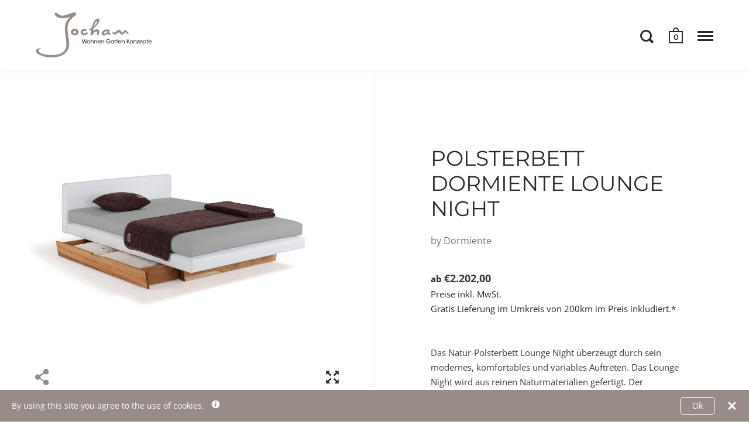

--- FILE ---
content_type: text/javascript
request_url: https://shop.jocham-wangen.de/cdn/shop/t/3/assets/js_product.js?v=120532131967668386991560177245
body_size: 6699
content:
/*! lazysizes - v5.0.0
 https://raw.githubusercontent.com/aFarkas/lazysizes/gh-pages/plugins/respimg/ls.respimg.min.js */
!function(a,b){var c=function(){b(a.lazySizes),a.removeEventListener("lazyunveilread",c,!0)};b=b.bind(null,a,a.document),"object"==typeof module&&module.exports?b(require("lazysizes")):a.lazySizes?c():a.addEventListener("lazyunveilread",c,!0)}(window,function(a,b,c){"use strict";var d,e=c.cfg,f=c&&c.cfg,g=b.createElement("img"),h="sizes"in g&&"srcset"in g,i=/\s+\d+h/g,j=function(){var a=/\s+(\d+)(w|h)\s+(\d+)(w|h)/,d=Array.prototype.forEach;return function(){var f=b.createElement("img"),g=function(b){var c,d,f=b.getAttribute(e.srcsetAttr);f&&(d=f.match(a))&&(c="w"==d[2]?d[1]/d[3]:d[3]/d[1],c&&b.setAttribute("data-aspectratio",c),b.setAttribute(e.srcsetAttr,f.replace(i,"")))},h=function(a){if(a.detail.instance==c){var b=a.target.parentNode;b&&"PICTURE"==b.nodeName&&d.call(b.getElementsByTagName("source"),g),g(a.target)}},j=function(){f.currentSrc&&b.removeEventListener("lazybeforeunveil",h)};b.addEventListener("lazybeforeunveil",h),f.onload=j,f.onerror=j,f.srcset="data:,a 1w 1h",f.complete&&j()}}();if(f.supportsType||(f.supportsType=function(a){return!a}),a.HTMLPictureElement&&h)return void(!c.hasHDescriptorFix&&b.msElementsFromPoint&&(c.hasHDescriptorFix=!0,j()));a.picturefill||f.pf||(f.pf=function(b){var c,e;if(!a.picturefill)for(c=0,e=b.elements.length;c<e;c++)d(b.elements[c])},d=function(){var e=function(a,b){return a.w-b.w},g=/^\s*\d+\.*\d*px\s*$/,j=function(a){var b,c,d=a.length,e=a[d-1],f=0;for(f;f<d;f++)if(e=a[f],e.d=e.w/a.w,e.d>=a.d){!e.cached&&(b=a[f-1])&&b.d>a.d-.13*Math.pow(a.d,2.2)&&(c=Math.pow(b.d-.6,1.6),b.cached&&(b.d+=.15*c),b.d+(e.d-a.d)*c>a.d&&(e=b));break}return e},k=function(){var a,b=/(([^,\s].[^\s]+)\s+(\d+)w)/g,c=/\s/,d=function(b,c,d,e){a.push({c:c,u:d,w:1*e})};return function(e){return a=[],e=e.trim(),e.replace(i,"").replace(b,d),a.length||!e||c.test(e)||a.push({c:e,u:e,w:99}),a}}(),l=function(){l.init||(l.init=!0,addEventListener("resize",function(){var a,c=b.getElementsByClassName("lazymatchmedia"),e=function(){var a,b;for(a=0,b=c.length;a<b;a++)d(c[a])};return function(){clearTimeout(a),a=setTimeout(e,66)}}()))},m=function(b,d){var e,g=b.getAttribute("srcset")||b.getAttribute(f.srcsetAttr);!g&&d&&(g=b._lazypolyfill?b._lazypolyfill._set:b.getAttribute(f.srcAttr)||b.getAttribute("src")),b._lazypolyfill&&b._lazypolyfill._set==g||(e=k(g||""),d&&b.parentNode&&(e.isPicture="PICTURE"==b.parentNode.nodeName.toUpperCase(),e.isPicture&&a.matchMedia&&(c.aC(b,"lazymatchmedia"),l())),e._set=g,Object.defineProperty(b,"_lazypolyfill",{value:e,writable:!0}))},n=function(b){var d=a.devicePixelRatio||1,e=c.getX&&c.getX(b);return Math.min(e||d,2.5,d)},o=function(b){return a.matchMedia?(o=function(a){return!a||(matchMedia(a)||{}).matches})(b):!b},p=function(a){var b,d,h,i,k,l,p;if(i=a,m(i,!0),k=i._lazypolyfill,k.isPicture)for(d=0,b=a.parentNode.getElementsByTagName("source"),h=b.length;d<h;d++)if(f.supportsType(b[d].getAttribute("type"),a)&&o(b[d].getAttribute("media"))){i=b[d],m(i),k=i._lazypolyfill;break}return k.length>1?(p=i.getAttribute("sizes")||"",p=g.test(p)&&parseInt(p,10)||c.gW(a,a.parentNode),k.d=n(a),!k.src||!k.w||k.w<p?(k.w=p,l=j(k.sort(e)),k.src=l):l=k.src):l=k[0],l},q=function(a){if(!h||!a.parentNode||"PICTURE"==a.parentNode.nodeName.toUpperCase()){var b=p(a);b&&b.u&&a._lazypolyfill.cur!=b.u&&(a._lazypolyfill.cur=b.u,b.cached=!0,a.setAttribute(f.srcAttr,b.u),a.setAttribute("src",b.u))}};return q.parse=k,q}(),f.loadedClass&&f.loadingClass&&function(){var a=[];['img[sizes$="px"][srcset].',"picture > img:not([srcset])."].forEach(function(b){a.push(b+f.loadedClass),a.push(b+f.loadingClass)}),f.pf({elements:b.querySelectorAll(a.join(", "))})}())});

/*! lazysizes - v4.1.4 
 https://raw.githubusercontent.com/aFarkas/lazysizes/gh-pages/plugins/parent-fit/ls.parent-fit.min.js */
!function(a,b){var c=function(){b(a.lazySizes),a.removeEventListener("lazyunveilread",c,!0)};b=b.bind(null,a,a.document),"object"==typeof module&&module.exports?b(require("lazysizes")):a.lazySizes?c():a.addEventListener("lazyunveilread",c,!0)}(window,function(a,b,c){"use strict";if(a.addEventListener){var d=/\s+(\d+)(w|h)\s+(\d+)(w|h)/,e=/parent-fit["']*\s*:\s*["']*(contain|cover|width)/,f=/parent-container["']*\s*:\s*["']*(.+?)(?=(\s|$|,|'|"|;))/,g=/^picture$/i,h=c.cfg,i=function(a){return getComputedStyle(a,null)||{}},j={getParent:function(b,c){var d=b,e=b.parentNode;return c&&"prev"!=c||!e||!g.test(e.nodeName||"")||(e=e.parentNode),"self"!=c&&(d="prev"==c?b.previousElementSibling:c&&(e.closest||a.jQuery)?(e.closest?e.closest(c):jQuery(e).closest(c)[0])||e:e),d},getFit:function(a){var b,c,d=i(a),g=d.content||d.fontFamily,h={fit:a._lazysizesParentFit||a.getAttribute("data-parent-fit")};return!h.fit&&g&&(b=g.match(e))&&(h.fit=b[1]),h.fit?(c=a._lazysizesParentContainer||a.getAttribute("data-parent-container"),!c&&g&&(b=g.match(f))&&(c=b[1]),h.parent=j.getParent(a,c)):h.fit=d.objectFit,h},getImageRatio:function(b){var c,e,f,i,j,k,l,m=b.parentNode,n=m&&g.test(m.nodeName||"")?m.querySelectorAll("source, img"):[b];for(c=0;c<n.length;c++)if(b=n[c],e=b.getAttribute(h.srcsetAttr)||b.getAttribute("srcset")||b.getAttribute("data-pfsrcset")||b.getAttribute("data-risrcset")||"",f=b._lsMedia||b.getAttribute("media"),f=h.customMedia[b.getAttribute("data-media")||f]||f,e&&(!f||(a.matchMedia&&matchMedia(f)||{}).matches)){i=parseFloat(b.getAttribute("data-aspectratio")),i||(j=e.match(d),j?"w"==j[2]?(k=j[1],l=j[3]):(k=j[3],l=j[1]):(k=b.getAttribute("width"),l=b.getAttribute("height")),i=k/l);break}return i},calculateSize:function(a,b){var c,d,e,f,g=this.getFit(a),h=g.fit,i=g.parent;return"width"==h||("contain"==h||"cover"==h)&&(e=this.getImageRatio(a))?(i?b=i.clientWidth:i=a,f=b,"width"==h?f=b:(d=i.clientHeight)>40&&(c=b/d)&&("cover"==h&&c<e||"contain"==h&&c>e)&&(f=b*(e/c)),f):b}};c.parentFit=j,b.addEventListener("lazybeforesizes",function(a){if(!a.defaultPrevented&&a.detail.instance==c){var b=a.target;a.detail.width=j.calculateSize(b,a.detail.width)}})}});

/*! lazysizes - v4.1.4 
 https://raw.githubusercontent.com/aFarkas/lazysizes/gh-pages/plugins/bgset/ls.bgset.min.js */
!function(a,b){var c=function(){b(a.lazySizes),a.removeEventListener("lazyunveilread",c,!0)};b=b.bind(null,a,a.document),"object"==typeof module&&module.exports?b(require("lazysizes")):a.lazySizes?c():a.addEventListener("lazyunveilread",c,!0)}(window,function(a,b,c){"use strict";if(a.addEventListener){var d=c.cfg,e=/\s+/g,f=/\s*\|\s+|\s+\|\s*/g,g=/^(.+?)(?:\s+\[\s*(.+?)\s*\])(?:\s+\[\s*(.+?)\s*\])?$/,h=/^\s*\(*\s*type\s*:\s*(.+?)\s*\)*\s*$/,i=/\(|\)|'/,j={contain:1,cover:1},k=function(a){var b=c.gW(a,a.parentNode);return(!a._lazysizesWidth||b>a._lazysizesWidth)&&(a._lazysizesWidth=b),a._lazysizesWidth},l=function(a){var b;return b=(getComputedStyle(a)||{getPropertyValue:function(){}}).getPropertyValue("background-size"),!j[b]&&j[a.style.backgroundSize]&&(b=a.style.backgroundSize),b},m=function(a,b){if(b){var c=b.match(h);c&&c[1]?a.setAttribute("type",c[1]):a.setAttribute("media",d.customMedia[b]||b)}},n=function(a,c,h){var i=b.createElement("picture"),j=c.getAttribute(d.sizesAttr),k=c.getAttribute("data-ratio"),l=c.getAttribute("data-optimumx");c._lazybgset&&c._lazybgset.parentNode==c&&c.removeChild(c._lazybgset),Object.defineProperty(h,"_lazybgset",{value:c,writable:!0}),Object.defineProperty(c,"_lazybgset",{value:i,writable:!0}),a=a.replace(e," ").split(f),i.style.display="none",h.className=d.lazyClass,1!=a.length||j||(j="auto"),a.forEach(function(a){var c,e=b.createElement("source");j&&"auto"!=j&&e.setAttribute("sizes",j),(c=a.match(g))?(e.setAttribute(d.srcsetAttr,c[1]),m(e,c[2]),m(e,c[3])):e.setAttribute(d.srcsetAttr,a),i.appendChild(e)}),j&&(h.setAttribute(d.sizesAttr,j),c.removeAttribute(d.sizesAttr),c.removeAttribute("sizes")),l&&h.setAttribute("data-optimumx",l),k&&h.setAttribute("data-ratio",k),i.appendChild(h),c.appendChild(i)},o=function(a){if(a.target._lazybgset){var b=a.target,d=b._lazybgset,e=b.currentSrc||b.src;if(e){var f=c.fire(d,"bgsetproxy",{src:e,useSrc:i.test(e)?JSON.stringify(e):e});f.defaultPrevented||(d.style.backgroundImage="url("+f.detail.useSrc+")")}b._lazybgsetLoading&&(c.fire(d,"_lazyloaded",{},!1,!0),delete b._lazybgsetLoading)}};addEventListener("lazybeforeunveil",function(a){var d,e,f;!a.defaultPrevented&&(d=a.target.getAttribute("data-bgset"))&&(f=a.target,e=b.createElement("img"),e.alt="",e._lazybgsetLoading=!0,a.detail.firesLoad=!0,n(d,f,e),setTimeout(function(){c.loader.unveil(e),c.rAF(function(){c.fire(e,"_lazyloaded",{},!0,!0),e.complete&&o({target:e})})}))}),b.addEventListener("load",o,!0),a.addEventListener("lazybeforesizes",function(a){if(a.detail.instance==c&&a.target._lazybgset&&a.detail.dataAttr){var b=a.target._lazybgset,d=l(b);j[d]&&(a.target._lazysizesParentFit=d,c.rAF(function(){a.target.setAttribute("data-parent-fit",d),a.target._lazysizesParentFit&&delete a.target._lazysizesParentFit}))}},!0),b.documentElement.addEventListener("lazybeforesizes",function(a){!a.defaultPrevented&&a.target._lazybgset&&a.detail.instance==c&&(a.detail.width=k(a.target._lazybgset))})}});

/*! lazysizes - v5.0.0
 https://raw.githubusercontent.com/aFarkas/lazysizes/gh-pages/plugins/object-fit/ls.object-fit.min.js */
!function(a,b){var c=function(d){b(a.lazySizes,d),a.removeEventListener("lazyunveilread",c,!0)};b=b.bind(null,a,a.document),"object"==typeof module&&module.exports?b(require("lazysizes")):a.lazySizes?c():a.addEventListener("lazyunveilread",c,!0)}(window,function(a,b,c,d){"use strict";function e(a){var b=getComputedStyle(a,null)||{},c=b.fontFamily||"",d=c.match(m)||"",e=d&&c.match(n)||"";return e&&(e=e[1]),{fit:d&&d[1]||"",position:q[e]||e||"center"}}function f(){if(!i){var a=b.createElement("style");i=c.cfg.objectFitClass||"lazysizes-display-clone",b.querySelector("head").appendChild(a)}}function g(a){var b=a.previousElementSibling;b&&c.hC(b,i)&&(b.parentNode.removeChild(b),a.style.position=b.getAttribute("data-position")||"",a.style.visibility=b.getAttribute("data-visibility")||"")}function h(a,b){var d,e,h,j,k=c.cfg,l=function(){var b=a.currentSrc||a.src;b&&e!==b&&(e=b,j.backgroundImage="url("+(p.test(b)?JSON.stringify(b):b)+")",d||(d=!0,c.rC(h,k.loadingClass),c.aC(h,k.loadedClass)))},m=function(){c.rAF(l)};a._lazysizesParentFit=b.fit,a.addEventListener("lazyloaded",m,!0),a.addEventListener("load",m,!0),c.rAF(function(){var d=a,e=a.parentNode;"PICTURE"==e.nodeName.toUpperCase()&&(d=e,e=e.parentNode),g(d),i||f(),h=a.cloneNode(!1),j=h.style,h.addEventListener("load",function(){var a=h.currentSrc||h.src;a&&a!=o&&(h.src=o,h.srcset="")}),c.rC(h,k.loadedClass),c.rC(h,k.lazyClass),c.rC(h,k.autosizesClass),c.aC(h,k.loadingClass),c.aC(h,i),["data-parent-fit","data-parent-container","data-object-fit-polyfilled",k.srcsetAttr,k.srcAttr].forEach(function(a){h.removeAttribute(a)}),h.src=o,h.srcset="",j.backgroundRepeat="no-repeat",j.backgroundPosition=b.position,j.backgroundSize=b.fit,h.setAttribute("data-position",d.style.position),h.setAttribute("data-visibility",d.style.visibility),d.style.visibility="hidden",d.style.position="absolute",a.setAttribute("data-parent-fit",b.fit),a.setAttribute("data-parent-container","prev"),a.setAttribute("data-object-fit-polyfilled",""),a._objectFitPolyfilledDisplay=h,e.insertBefore(h,d),a._lazysizesParentFit&&delete a._lazysizesParentFit,a.complete&&l()})}var i,j=b.createElement("a").style,k="objectFit"in j,l=k&&"objectPosition"in j,m=/object-fit["']*\s*:\s*["']*(contain|cover)/,n=/object-position["']*\s*:\s*["']*(.+?)(?=($|,|'|"|;))/,o="[data-uri]",p=/\(|\)|'/,q={center:"center","50% 50%":"center"};if(!k||!l){var r=function(a){if(a.detail.instance==c){var b=a.target,d=e(b);return!(!d.fit||k&&"center"==d.position)&&(h(b,d),!0)}};a.addEventListener("lazybeforesizes",function(a){if(a.detail.instance==c){var b=a.target;null==b.getAttribute("data-object-fit-polyfilled")||b._objectFitPolyfilledDisplay||r(a)||c.rAF(function(){b.removeAttribute("data-object-fit-polyfilled")})}}),a.addEventListener("lazyunveilread",r,!0),d&&d.detail&&r(d)}});

/*! lazysizes - v5.0.0
 https://raw.githubusercontent.com/aFarkas/lazysizes/gh-pages/lazysizes.min.js */
!function(a,b){var c=b(a,a.document);a.lazySizes=c,"object"==typeof module&&module.exports&&(module.exports=c)}(window,function(a,b){"use strict";if(b.getElementsByClassName){var c,d,e=b.documentElement,f=a.Date,g=a.HTMLPictureElement,h="addEventListener",i="getAttribute",j=a[h],k=a.setTimeout,l=a.requestAnimationFrame||k,m=a.requestIdleCallback,n=/^picture$/i,o=["load","error","lazyincluded","_lazyloaded"],p={},q=Array.prototype.forEach,r=function(a,b){return p[b]||(p[b]=new RegExp("(\\s|^)"+b+"(\\s|$)")),p[b].test(a[i]("class")||"")&&p[b]},s=function(a,b){r(a,b)||a.setAttribute("class",(a[i]("class")||"").trim()+" "+b)},t=function(a,b){var c;(c=r(a,b))&&a.setAttribute("class",(a[i]("class")||"").replace(c," "))},u=function(a,b,c){var d=c?h:"removeEventListener";c&&u(a,b),o.forEach(function(c){a[d](c,b)})},v=function(a,d,e,f,g){var h=b.createEvent("Event");return e||(e={}),e.instance=c,h.initEvent(d,!f,!g),h.detail=e,a.dispatchEvent(h),h},w=function(b,c){var e;!g&&(e=a.picturefill||d.pf)?(c&&c.src&&!b[i]("srcset")&&b.setAttribute("srcset",c.src),e({reevaluate:!0,elements:[b]})):c&&c.src&&(b.src=c.src)},x=function(a,b){return(getComputedStyle(a,null)||{})[b]},y=function(a,b,c){for(c=c||a.offsetWidth;c<d.minSize&&b&&!a._lazysizesWidth;)c=b.offsetWidth,b=b.parentNode;return c},z=function(){var a,c,d=[],e=[],f=d,g=function(){var b=f;for(f=d.length?e:d,a=!0,c=!1;b.length;)b.shift()();a=!1},h=function(d,e){a&&!e?d.apply(this,arguments):(f.push(d),c||(c=!0,(b.hidden?k:l)(g)))};return h._lsFlush=g,h}(),A=function(a,b){return b?function(){z(a)}:function(){var b=this,c=arguments;z(function(){a.apply(b,c)})}},B=function(a){var b,c=0,e=d.throttleDelay,g=d.ricTimeout,h=function(){b=!1,c=f.now(),a()},i=m&&g>49?function(){m(h,{timeout:g}),g!==d.ricTimeout&&(g=d.ricTimeout)}:A(function(){k(h)},!0);return function(a){var d;(a=!0===a)&&(g=33),b||(b=!0,d=e-(f.now()-c),d<0&&(d=0),a||d<9?i():k(i,d))}},C=function(a){var b,c,d=99,e=function(){b=null,a()},g=function(){var a=f.now()-c;a<d?k(g,d-a):(m||e)(e)};return function(){c=f.now(),b||(b=k(g,d))}};!function(){var b,c={lazyClass:"lazyload",loadedClass:"lazyloaded",loadingClass:"lazyloading",preloadClass:"lazypreload",errorClass:"lazyerror",autosizesClass:"lazyautosizes",srcAttr:"data-src",srcsetAttr:"data-srcset",sizesAttr:"data-sizes",minSize:40,customMedia:{},init:!0,expFactor:1.5,hFac:.8,loadMode:2,loadHidden:!0,ricTimeout:0,throttleDelay:125};d=a.lazySizesConfig||a.lazysizesConfig||{};for(b in c)b in d||(d[b]=c[b]);k(function(){d.init&&F()})}();var D=function(){var g,l,m,o,p,y,D,F,G,H,I,J,K=/^img$/i,L=/^iframe$/i,M="onscroll"in a&&!/(gle|ing)bot/.test(navigator.userAgent),N=0,O=0,P=0,Q=-1,R=function(a){P--,(!a||P<0||!a.target)&&(P=0)},S=function(a){return null==J&&(J="hidden"==x(b.body,"visibility")),J||"hidden"!=x(a.parentNode,"visibility")&&"hidden"!=x(a,"visibility")},T=function(a,c){var d,f=a,g=S(a);for(F-=c,I+=c,G-=c,H+=c;g&&(f=f.offsetParent)&&f!=b.body&&f!=e;)(g=(x(f,"opacity")||1)>0)&&"visible"!=x(f,"overflow")&&(d=f.getBoundingClientRect(),g=H>d.left&&G<d.right&&I>d.top-1&&F<d.bottom+1);return g},U=function(){var a,f,h,j,k,m,n,p,q,r,s,t,u=c.elements;if((o=d.loadMode)&&P<8&&(a=u.length)){for(f=0,Q++;f<a;f++)if(u[f]&&!u[f]._lazyRace)if(!M||c.prematureUnveil&&c.prematureUnveil(u[f]))aa(u[f]);else if((p=u[f][i]("data-expand"))&&(m=1*p)||(m=O),r||(r=!d.expand||d.expand<1?e.clientHeight>500&&e.clientWidth>500?500:370:d.expand,c._defEx=r,s=r*d.expFactor,t=d.hFac,J=null,O<s&&P<1&&Q>2&&o>2&&!b.hidden?(O=s,Q=0):O=o>1&&Q>1&&P<6?r:N),q!==m&&(y=innerWidth+m*t,D=innerHeight+m,n=-1*m,q=m),h=u[f].getBoundingClientRect(),(I=h.bottom)>=n&&(F=h.top)<=D&&(H=h.right)>=n*t&&(G=h.left)<=y&&(I||H||G||F)&&(d.loadHidden||S(u[f]))&&(l&&P<3&&!p&&(o<3||Q<4)||T(u[f],m))){if(aa(u[f]),k=!0,P>9)break}else!k&&l&&!j&&P<4&&Q<4&&o>2&&(g[0]||d.preloadAfterLoad)&&(g[0]||!p&&(I||H||G||F||"auto"!=u[f][i](d.sizesAttr)))&&(j=g[0]||u[f]);j&&!k&&aa(j)}},V=B(U),W=function(a){var b=a.target;if(b._lazyCache)return void delete b._lazyCache;R(a),s(b,d.loadedClass),t(b,d.loadingClass),u(b,Y),v(b,"lazyloaded")},X=A(W),Y=function(a){X({target:a.target})},Z=function(a,b){try{a.contentWindow.location.replace(b)}catch(c){a.src=b}},$=function(a){var b,c=a[i](d.srcsetAttr);(b=d.customMedia[a[i]("data-media")||a[i]("media")])&&a.setAttribute("media",b),c&&a.setAttribute("srcset",c)},_=A(function(a,b,c,e,f){var g,h,j,l,o,p;(o=v(a,"lazybeforeunveil",b)).defaultPrevented||(e&&(c?s(a,d.autosizesClass):a.setAttribute("sizes",e)),h=a[i](d.srcsetAttr),g=a[i](d.srcAttr),f&&(j=a.parentNode,l=j&&n.test(j.nodeName||"")),p=b.firesLoad||"src"in a&&(h||g||l),o={target:a},s(a,d.loadingClass),p&&(clearTimeout(m),m=k(R,2500),u(a,Y,!0)),l&&q.call(j.getElementsByTagName("source"),$),h?a.setAttribute("srcset",h):g&&!l&&(L.test(a.nodeName)?Z(a,g):a.src=g),f&&(h||l)&&w(a,{src:g})),a._lazyRace&&delete a._lazyRace,t(a,d.lazyClass),z(function(){var b=a.complete&&a.naturalWidth>1;p&&!b||(b&&s(a,"ls-is-cached"),W(o),a._lazyCache=!0,k(function(){"_lazyCache"in a&&delete a._lazyCache},9)),"lazy"==a.loading&&P--},!0)}),aa=function(a){if(!a._lazyRace){var b,c=K.test(a.nodeName),e=c&&(a[i](d.sizesAttr)||a[i]("sizes")),f="auto"==e;(!f&&l||!c||!a[i]("src")&&!a.srcset||a.complete||r(a,d.errorClass)||!r(a,d.lazyClass))&&(b=v(a,"lazyunveilread").detail,f&&E.updateElem(a,!0,a.offsetWidth),a._lazyRace=!0,P++,_(a,b,f,e,c))}},ba=C(function(){d.loadMode=3,V()}),ca=function(){3==d.loadMode&&(d.loadMode=2),ba()},da=function(){if(!l){if(f.now()-p<999)return void k(da,999);l=!0,d.loadMode=3,V(),j("scroll",ca,!0)}};return{_:function(){p=f.now(),c.elements=b.getElementsByClassName(d.lazyClass),g=b.getElementsByClassName(d.lazyClass+" "+d.preloadClass),j("scroll",V,!0),j("resize",V,!0),a.MutationObserver?new MutationObserver(V).observe(e,{childList:!0,subtree:!0,attributes:!0}):(e[h]("DOMNodeInserted",V,!0),e[h]("DOMAttrModified",V,!0),setInterval(V,999)),j("hashchange",V,!0),["focus","mouseover","click","load","transitionend","animationend"].forEach(function(a){b[h](a,V,!0)}),/d$|^c/.test(b.readyState)?da():(j("load",da),b[h]("DOMContentLoaded",V),k(da,2e4)),c.elements.length?(U(),z._lsFlush()):V()},checkElems:V,unveil:aa,_aLSL:ca}}(),E=function(){var a,c=A(function(a,b,c,d){var e,f,g;if(a._lazysizesWidth=d,d+="px",a.setAttribute("sizes",d),n.test(b.nodeName||""))for(e=b.getElementsByTagName("source"),f=0,g=e.length;f<g;f++)e[f].setAttribute("sizes",d);c.detail.dataAttr||w(a,c.detail)}),e=function(a,b,d){var e,f=a.parentNode;f&&(d=y(a,f,d),e=v(a,"lazybeforesizes",{width:d,dataAttr:!!b}),e.defaultPrevented||(d=e.detail.width)&&d!==a._lazysizesWidth&&c(a,f,e,d))},f=function(){var b,c=a.length;if(c)for(b=0;b<c;b++)e(a[b])},g=C(f);return{_:function(){a=b.getElementsByClassName(d.autosizesClass),j("resize",g)},checkElems:g,updateElem:e}}(),F=function(){F.i||(F.i=!0,E._(),D._())};return c={cfg:d,autoSizer:E,loader:D,init:F,uP:w,aC:s,rC:t,hC:r,fire:v,gW:y,rAF:z}}});

// (c) Copyright 2016 Caroline Schnapp. All Rights Reserved. Contact: mllegeorgesand@gmail.com
// See https://docs.shopify.com/themes/customization/navigation/link-product-options-in-menus

Shopify.arrayIncludes = function(e, t) {
  for (var n = 0; n < e.length; n++)
      if (e[n] == t) return !0;
  return !1
}, Shopify.uniq = function(e) {
    for (var t = [], n = 0; n < e.length; n++) Shopify.arrayIncludes(t, e[n]) || t.push(e[n]);
    return t
}

Shopify.updateOptionsInSelector = function(selectorIndex, $product) {

  var productOptionsMap = $product.data('om');

  switch (selectorIndex) {
    case 0:
      var key = 'root';
      var selector = $product.find('.product-variant:eq(0) .product-variants');
      break;
    case 1:
      var key = $product.find('.product-variant:eq(0) .product-variants').val();
      var selector = $product.find('.product-variant:eq(1) .product-variants');
      break;
    case 2:
      var key = $product.find('.product-variant:eq(0) .product-variants').val();  
      key += ' / ' + $product.find('.product-variant:eq(1) .product-variants').val();
      var selector = $product.find('.product-variant:eq(2) .product-variants');
  }
  
  var initialValue = selector.val();
  selector.empty();    
  var availableOptions = productOptionsMap[key];

  selector.find('option').each(function(){
  	$(this).removeAttr('disabled', 'disabled');
  	if ( ! $.inArray($(this).val(), availableOptions) ) {
  		$(this).attr('disabled', 'disabled')
  	}
  })

  if ( availableOptions ) {
    for (var i=0; i<availableOptions.length; i++) {
      var option = availableOptions[i];
      var newOption = jQuery('<option></option>').val(option).html(option);
      selector.append(newOption);
    }
  }

 	selector.parent().find('ul li').each(function(){
 		$(this).removeClass('disabled');
 		if ( $.inArray($(this).text(), availableOptions) === -1 ) {
 			$(this).addClass('disabled');
 		}
  });

  $product.find('.swatch[data-option-index="' + selectorIndex + '"] .swatch-element').each(function() {
    if (jQuery.inArray($(this).attr('data-value'), availableOptions) !== -1) {
      $(this).removeClass('soldout').show().find(':radio').removeAttr('disabled','disabled').removeAttr('checked');
    }
    else {
      $(this).addClass('soldout').hide().find(':radio').removeAttr('checked').attr('disabled','disabled');
    }
  });
  if (jQuery.inArray(initialValue, availableOptions) !== -1) {
    selector.val(initialValue);
  }
  selector.trigger('change');  
  
};

Shopify.linkOptionSelectors = function(product, $product) {
  var productOptionsMap = $product.data('om');
  // Building our mapping object.
  for (var i=0; i<product.variants.length; i++) {
    var variant = product.variants[i];
    if (variant.available) {
      // Gathering values for the 1st drop-down.
      productOptionsMap['root'] = productOptionsMap['root'] || [];
      productOptionsMap['root'].push(variant.option1);
      productOptionsMap['root'] = Shopify.uniq(productOptionsMap['root']);
      // Gathering values for the 2nd drop-down.
      if (product.options.length > 1) {
        var key = variant.option1;
        productOptionsMap[key] = productOptionsMap[key] || [];
        productOptionsMap[key].push(variant.option2);
        productOptionsMap[key] = Shopify.uniq(productOptionsMap[key]);
      }
      // Gathering values for the 3rd drop-down.
      if (product.options.length === 3) {
        var key = variant.option1 + ' / ' + variant.option2;
        productOptionsMap[key] = productOptionsMap[key] || [];
        productOptionsMap[key].push(variant.option3);
        productOptionsMap[key] = Shopify.uniq(productOptionsMap[key]);
      }
    }
  }
  // Update options right away.
  Shopify.updateOptionsInSelector(0, $product);
  if (product.options.length > 1) Shopify.updateOptionsInSelector(1, $product);
  if (product.options.length === 3) Shopify.updateOptionsInSelector(2, $product);
  // When there is an update in the first dropdown.
  $product.find(".product-variant:eq(0) .product-variants").change(function() {
    Shopify.updateOptionsInSelector(1, $product);
    if (product.options.length === 3) Shopify.updateOptionsInSelector(2, $product);
    return true;
  });
  // When there is an update in the second dropdown.
  $product.find(".product-variant:eq(1) .product-variants").change(function() {
    if (product.options.length === 3) Shopify.updateOptionsInSelector(2, $product);
    return true;
  });  
};